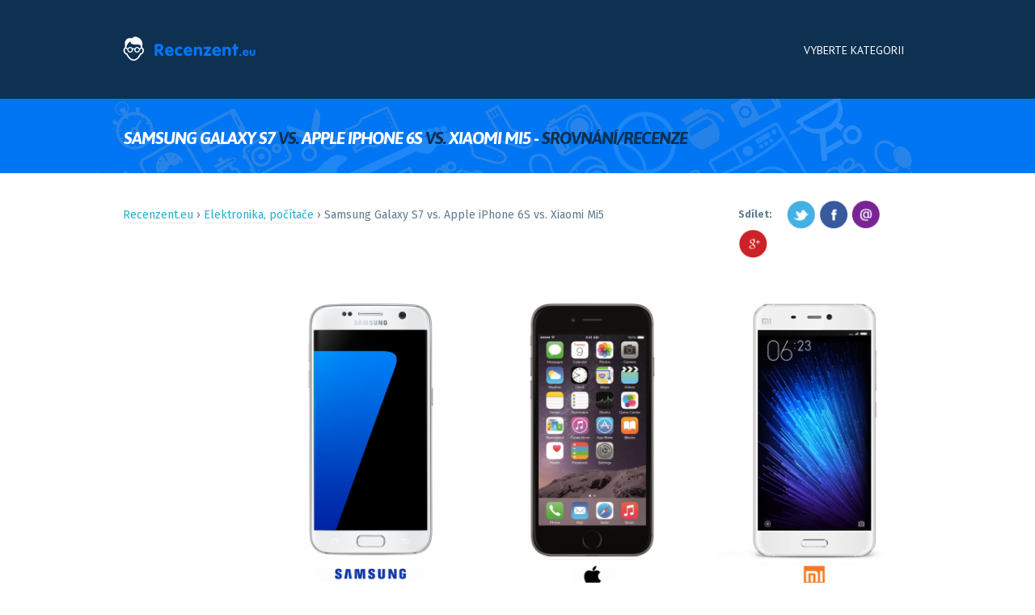

--- FILE ---
content_type: text/html; charset=UTF-8
request_url: https://recenzent.eu/samsung-galaxy-s7-vs-apple-iphone-6s-vs-xiaomi-mi5/
body_size: 9370
content:
<!DOCTYPE html>
<!--[if lt IE 7]><html class="no-js lt-ie9 lt-ie8 lt-ie7" lang="cs-CZ"><![endif]-->
<!--[if IE 7]><html class="no-js lt-ie9 lt-ie8" lang="cs-CZ"><![endif]-->
<!--[if IE 8]><html class="no-js lt-ie9" lang="cs-CZ"><![endif]-->
<!--[if gt IE 8]><!--><html lang="cs-CZ"><!--<![endif]-->  

<!-- DESIGN & CODE BY THEMEBEANS OF WWW.THEMEBEANS.COM -->

<head>
	<!-- META TAGS -->
	<meta http-equiv="content-type" content="text/html; charset=UTF-8" />
	<meta name="viewport" content="width=device-width, initial-scale=1.0" />
	
	<!-- TITLE -->
	<title>Samsung Galaxy S7 vs. Apple iPhone 6S vs. Xiaomi Mi5 - recenze/srovnání</title>


<meta name="description" content="Samsung Galaxy S7 vs. Apple iPhone 6S vs. Xiaomi Mi5 recenze a srovnání zboží Samsung Galaxy S7, Apple iPhone 6S, Xiaomi Mi5" />
	
	<!-- RSS & PINGBACKS -->
	<link rel="alternate" type="application/rss+xml" title="Recenzent RSS Feed" href="https://recenzent.eu/feed/" />
	<link rel="pingback" href="https://recenzent.eu/xmlrpc.php" /> 
	
	<!--[if lt IE 9]><script src="http://html5shiv.googlecode.com/svn/trunk/html5.js"></script><![endif]-->
	
	<link href='//fonts.googleapis.com/css?family=Open+Sans:300italic,400italic,600italic,700italic,400,600,700,800,300&subset=latin,latin-ext' rel='stylesheet' type='text/css'>
<link href='//fonts.googleapis.com/css?family=PT+Sans:400,700&subset=latin,latin-ext' rel='stylesheet' type='text/css'>
<link href='//fonts.googleapis.com/css?family=PT+Sans+Narrow:400,700&subset=latin,latin-ext' rel='stylesheet' type='text/css'>
<link href='//fonts.googleapis.com/css?family=Asap:400,700,400italic,700italic&subset=latin,latin-ext' rel='stylesheet' type='text/css'>
			
		
		
<style>
a { color:  #0076f5; }
body, p, .archives-list ul li a:hover { color:  #818B92;; }
.home-slide { height:  ; }
.loading { min-height:  !important; }

.bean-shot,
.post-thumb,
.portfolio-thumb,
.flickr_badge_image a,
.instagram_badge_image,
.bean500px_badge_image,
.widget_bean_recent_posts .post-thumb,
.widget_bean_recent_portfolio .post-thumb {
	background-color: !important;
}

.cats,
a:hover,
blockquote,
.entry-content p a,
.widget li a:hover,
.entry-meta a:hover,
.logged-in-as a:hover,
.comment-meta a:hover,
.comment-author a:hover,
.widget_bean_tweets li a:hover,
#footer-container a:hover,
.comment-meta .author-tag a,
.entry-content blockquote p,
.portfolio-meta-list a:hover,
.archives-list ul li a,
.team-member-meta a.team-twitter-profile:hover,
.isotope-item  .portfolio-cats a:hover,
.bean-tabs > li.active > a,
.widget.widget_bean_recent_posts li span.meta a:hover { 
	color:#0076f5 
}

.btn, 
.button, 
.tagcloud a,
button.button, 
div.jp-play-bar,
.pagination a:hover,		       
.btn[type="submit"],
input[type="button"], 
input[type="reset"], 
input[type="submit"],
.button[type="submit"],
div.jp-volume-bar-value,
.format-link .link-wrapper:hover,
.widget_bean_cta .button.cta.attention,
.widget_bean_recent_posts .post-thumb:hover .format-icon {
	background-color: #0076f5; 
}		

.featurearea_icon .icon {
	background-color: #0076f5!important;
	}
	
.btn:hover, 
li.skill-bar, 
.button:hover, 
.tagcloud a:hover,
.testimonial-style,
button.button:hover,
.btn[type="submit"]:hover,
input[type="reset"]:hover,
section.post.format-quote,
input[type="submit"]:hover,
input[type="button"]:hover, 
.format-link .link-wrapper,
.button[type="submit"]:hover,
.widget_bean_cta .button.cta,
.page-template-page-comingsoon-php,
.page-template-page-comingsoon-php #primary-container,
.form-submit input[type="submit"]:hover { 
	background-color: #0e3051; 
	} 	

.comment-meta .author-tag a:hover,
.widget_bean_tweets li span a { color:#0e3051 }		
	
.bean-quote { background-color: #0076f5!important; }


  
	#header-container, #header-dropin { background-color: #0e3051; }
	#header-container .main-menu { padding-right: 0px!important; }
	.page-template-page-home-php #header-container {background-color: #0e3051!important;position: relative!important; }
  
	.page-template-page-portfolio-3col-filter-php #footer-container,
	.page-template-page-portfolio-2col-filter-php #footer-container,
	.page-template-page-portfolio-3col-php #footer-container,
	.page-template-page-portfolio-2col-php #footer-container { background-color: #F5F5F6!important; }
	.single-portfolio #footer-container { background-color: #F5F5F6!important; }
	#footer-container { background-color: #FFF!important } 
	@media only screen and (max-width : 767px) { 
		#footer-container ul li a { background-color: #F5F5F6!important }
		#footer-container ul li a:hover { background-color: #FFF!important } 
	} 
 #footer-container {background-color: #F5F5F6!important } 

</style>	

<link rel="alternate" type="application/rss+xml" title="Recenzent &raquo; RSS zdroj" href="https://recenzent.eu/feed/" />
<link rel="alternate" type="application/rss+xml" title="Recenzent &raquo; RSS komentářů" href="https://recenzent.eu/comments/feed/" />
		<script type="text/javascript">
			window._wpemojiSettings = {"baseUrl":"https:\/\/s.w.org\/images\/core\/emoji\/72x72\/","ext":".png","source":{"concatemoji":"https:\/\/recenzent.eu\/wp-includes\/js\/wp-emoji-release.min.js?ver=4.4.33"}};
			!function(e,n,t){var a;function i(e){var t=n.createElement("canvas"),a=t.getContext&&t.getContext("2d"),i=String.fromCharCode;return!(!a||!a.fillText)&&(a.textBaseline="top",a.font="600 32px Arial","flag"===e?(a.fillText(i(55356,56806,55356,56826),0,0),3e3<t.toDataURL().length):"diversity"===e?(a.fillText(i(55356,57221),0,0),t=a.getImageData(16,16,1,1).data,a.fillText(i(55356,57221,55356,57343),0,0),(t=a.getImageData(16,16,1,1).data)[0],t[1],t[2],t[3],!0):("simple"===e?a.fillText(i(55357,56835),0,0):a.fillText(i(55356,57135),0,0),0!==a.getImageData(16,16,1,1).data[0]))}function o(e){var t=n.createElement("script");t.src=e,t.type="text/javascript",n.getElementsByTagName("head")[0].appendChild(t)}t.supports={simple:i("simple"),flag:i("flag"),unicode8:i("unicode8"),diversity:i("diversity")},t.DOMReady=!1,t.readyCallback=function(){t.DOMReady=!0},t.supports.simple&&t.supports.flag&&t.supports.unicode8&&t.supports.diversity||(a=function(){t.readyCallback()},n.addEventListener?(n.addEventListener("DOMContentLoaded",a,!1),e.addEventListener("load",a,!1)):(e.attachEvent("onload",a),n.attachEvent("onreadystatechange",function(){"complete"===n.readyState&&t.readyCallback()})),(a=t.source||{}).concatemoji?o(a.concatemoji):a.wpemoji&&a.twemoji&&(o(a.twemoji),o(a.wpemoji)))}(window,document,window._wpemojiSettings);
		</script>
		<style type="text/css">
img.wp-smiley,
img.emoji {
	display: inline !important;
	border: none !important;
	box-shadow: none !important;
	height: 1em !important;
	width: 1em !important;
	margin: 0 .07em !important;
	vertical-align: -0.1em !important;
	background: none !important;
	padding: 0 !important;
}
</style>
<link rel='stylesheet' id='bean-css'  href='https://recenzent.eu/wp-content/themes/krative/assets/css/framework.css?ver=1.0' type='text/css' media='all' />
<link rel='stylesheet' id='main-style-css'  href='https://recenzent.eu/wp-content/themes/krative/style.css?ver=1.4' type='text/css' media='all' />
<link rel='stylesheet' id='mobile-css'  href='https://recenzent.eu/wp-content/themes/krative/assets/css/mobile.css?ver=1.0' type='text/css' media='all' />
<link rel='stylesheet' id='theme-montserrat-css'  href='https://fonts.googleapis.com/css?family=Montserrat%3A400%2C700&#038;ver=4.4.33' type='text/css' media='all' />
<link rel='stylesheet' id='theme-open-sans-css'  href='https://fonts.googleapis.com/css?family=Open+Sans%3A400%2C700%2C600&#038;ver=4.4.33' type='text/css' media='all' />
<link rel='stylesheet' id='fontawesome-css'  href='//maxcdn.bootstrapcdn.com/font-awesome/4.3.0/css/font-awesome.min.css?ver=4.3.0' type='text/css' media='all' />
<link rel='stylesheet' id='google-font-open-sans-css'  href='//fonts.googleapis.com/css?family=Open+Sans%3A400%2C300%2C700&#038;ver=4.4.33' type='text/css' media='all' />
<link rel='stylesheet' id='mb-css'  href='https://recenzent.eu/wp-content/plugins/mango-buttons/public/style/mb-button.css?ver=1.2.8' type='text/css' media='all' />
<script type='text/javascript' src='https://recenzent.eu/wp-includes/js/jquery/jquery.js?ver=1.11.3'></script>
<script type='text/javascript' src='https://recenzent.eu/wp-includes/js/jquery/jquery-migrate.min.js?ver=1.2.1'></script>
<link rel='https://api.w.org/' href='https://recenzent.eu/wp-json/' />
<link rel="EditURI" type="application/rsd+xml" title="RSD" href="https://recenzent.eu/xmlrpc.php?rsd" />
<link rel="wlwmanifest" type="application/wlwmanifest+xml" href="https://recenzent.eu/wp-includes/wlwmanifest.xml" /> 
<link rel='prev' title='Samsung Galaxy S4 Mini vs. Samsung Galaxy Core Prime vs. Lenovo A2010 Dual' href='https://recenzent.eu/samsung-galaxy-s4-mini-vs-samsung-galaxy-core-prime-vs-lenovo-a2010-dual/' />
<link rel='next' title='Huawei Watch W1 vs. Apple Watch 42mm vs. Samsung Galaxy Gear S2' href='https://recenzent.eu/huawei-watch-w1-vs-apple-watch-42mm-vs-samsung-galaxy-gear-s2/' />
<link rel="canonical" href="https://recenzent.eu/samsung-galaxy-s7-vs-apple-iphone-6s-vs-xiaomi-mi5/" />
<link rel='shortlink' href='https://recenzent.eu/?p=158' />
<link rel="alternate" type="application/json+oembed" href="https://recenzent.eu/wp-json/oembed/1.0/embed?url=https%3A%2F%2Frecenzent.eu%2Fsamsung-galaxy-s7-vs-apple-iphone-6s-vs-xiaomi-mi5%2F" />
<link rel="alternate" type="text/xml+oembed" href="https://recenzent.eu/wp-json/oembed/1.0/embed?url=https%3A%2F%2Frecenzent.eu%2Fsamsung-galaxy-s7-vs-apple-iphone-6s-vs-xiaomi-mi5%2F&#038;format=xml" />

<!--Plugin WP Overview (lite) 2011.0723.2011 Active-->

	

 

	
		
<link rel="shortcut icon" href="http://recenzent.eu/wp-content/uploads/2016/02/fav.png"/> 
<link rel="apple-touch-icon-precomposed" href="https://recenzent.eu/wp-content/themes/krative/assets/images/apple-touch-icon.png"/>

     
<style>
   
   </style>

<meta name="author" content="recenzent.eu" />
<meta name="copyright" content="recenzent.eu" />
<meta name="robots" content="index, follow">
	
</head>

<body class="single single-post postid-158 single-format-standard chrome group-blog">

	
<div id="theme-wrapper">	
	
	
	<div id="header-container">	
	
		<div class="row">	
		
			<div class="three columns mobile-four">
				
				<div class="logo">
				
					  
					  	<a href="https://recenzent.eu" title="Recenzent" rel="home"><img src="http://recenzent.eu/wp-content/uploads/2016/02/recenzent-logo.png" class="logo-uploaded" alt="logo"/></a>
					 
					 
				</div><!-- END .logo -->
				
			</div><!-- END .three columns -->
			
			<div class="nine columns hide-for-small">

				<div id="primary-nav" class="main-menu" role="navigation">
				    
				    <ul id="primary-menu" class="sf-menu main-menu"><li id="menu-item-52" class="menu-item menu-item-type-custom menu-item-object-custom menu-item-has-children menu-item-52"><a>Vyberte kategorii</a>
<ul class="sub-menu">
	<li id="menu-item-63" class="menu-item menu-item-type-taxonomy menu-item-object-category menu-item-63"><a href="https://recenzent.eu/spotrebice-domacnost/">Spotřebiče, domácnost</a></li>
	<li id="menu-item-51" class="menu-item menu-item-type-taxonomy menu-item-object-category current-post-ancestor current-menu-parent current-post-parent menu-item-51"><a href="https://recenzent.eu/elektronika-pocitace/">Elektronika, počítače</a></li>
	<li id="menu-item-64" class="menu-item menu-item-type-taxonomy menu-item-object-category menu-item-64"><a href="https://recenzent.eu/hobby-zahrada/">Hobby, zahrada</a></li>
</ul>
</li>
</ul>				    
					<a class="sidebar-btn show-for-small" href="#">Menu<span class="menu-icon"></span></a>
						
				</div><!-- END #primary-nav main-menu -->
				
			</div><!-- END .nine columns -->	
			
			<div class="show-for-small">
			
				<a class="sidebar-btn" href="#"><span class="menu-icon large"></span></a>	
			
			</div><!-- END .show-for-small -->	
				
		</div><!-- END .row -->
		
	</div><!-- END #header-container -->

			
	





<div id="sub-header-container">



				<div class="row">
<div style="height:20px" class="hide-for-small"></div>
<div style="clear:both; height:9px"></div> 
<div style="padding-left:13px;">
<h1 class="h1">
Samsung Galaxy S7 <span>vs.</span> Apple iPhone 6S <span>vs.</span> Xiaomi Mi5 - <span>srovnání/recenze</span>
</h1></div>
<div style="height:10px" class="hide-for-small"></div> 
<div style="clear:both; height:5px"></div> 					
					
					
				</div><!-- END .row -->
				
			</div><!-- END #sub-header-container -->


<div id="primary-container">  

	<div class="row">
	
		<div class="twelve columns mobile-four">	
		
			
<section id="post-158" class="post-158 post type-post status-publish format-standard hentry category-elektronika-pocitace tag-apple-iphone-6s-akce tag-apple-iphone-6s-cena tag-apple-iphone-6s-hodnoceni tag-apple-iphone-6s-informace tag-apple-iphone-6s-levne tag-apple-iphone-6s-nejlevnejsi tag-apple-iphone-6s-recenze tag-apple-iphone-6s-test tag-samsung-galaxy-s7-akce tag-samsung-galaxy-s7-cena tag-samsung-galaxy-s7-hodnoceni tag-samsung-galaxy-s7-informace tag-samsung-galaxy-s7-levne tag-samsung-galaxy-s7-nejlevnejsi tag-samsung-galaxy-s7-recenze tag-samsung-galaxy-s7-test tag-xiaomi-mi5-akce tag-xiaomi-mi5-cena tag-xiaomi-mi5-hodnoceni tag-xiaomi-mi5-informace tag-xiaomi-mi5-levne tag-xiaomi-mi5-nejlevnejsi tag-xiaomi-mi5-recenze tag-xiaomi-mi5-test">	        
  
  <header class="entry-header">
  		
	  				    
  	</header><!-- END .entry-header -->
  
       
    	
	
		

			
					
						
			 
	

</section><!-- END #post-158 -->			



<div id="obal">
       <div class="prvni"><div class="navigace">
<div itemscope itemtype="http://data-vocabulary.org/Breadcrumb">
  <a href="/" itemprop="url">
    <span itemprop="title">Recenzent.eu</span>
  </a> › 
</div>
<div itemscope itemtype="http://data-vocabulary.org/Breadcrumb">
  <a href="https://recenzent.eu/elektronika-pocitace/" itemprop="url">
    <span itemprop="title">Elektronika, počítače</span>
  </a> › 
</div>
<div class="smallnavlast" itemprop="name">Samsung Galaxy S7 vs. Apple iPhone 6S vs. Xiaomi Mi5</div>
</div></div>
 
      <div class="druhy hide-for-small"><div class="trackable_sharing"><span>Sdílet: </span><a href="http://twitter.com/share?url=http://recenzent.eu/samsung-galaxy-s7-vs-apple-iphone-6s-vs-xiaomi-mi5/" style="text-decoration: none; white-space: nowrap;" title="Twitter" target="_blank" onclick="_trackableshare_window = window.open(this.href,'share','menubar=0,resizable=1,width=500,height=350'); _trackableshare_window.focus(); return false;"><img src="http://recenzent.eu/images/twitter.png" style="margin-bottom:0px; alt="Twitter" align="absmiddle" height="36" width="36"></a> <a href="http://www.facebook.com/sharer.php?u=http://recenzent.eu/samsung-galaxy-s7-vs-apple-iphone-6s-vs-xiaomi-mi5/" style="text-decoration: none; white-space: nowrap;" title="Facebook" target="_blank" onclick="_trackableshare_window = window.open(this.href,'share','menubar=0,resizable=1,width=500,height=350'); _trackableshare_window.focus(); return false;"><img src="http://recenzent.eu/images/facebook.png" style="margin-bottom:0px; alt="Facebook" align="absmiddle" height="36" width="36"></a> <a href="mailto:?subject=http://recenzent.eu/samsung-galaxy-s7-vs-apple-iphone-6s-vs-xiaomi-mi5/" style="text-decoration: none; white-space: nowrap;" title="Email"><img src="http://recenzent.eu/images/email.png" style="margin-bottom:0px; alt="Email" align="absmiddle" height="36" width="36"></a> <a href="https://plus.google.com/share?url=http://recenzent.eu/samsung-galaxy-s7-vs-apple-iphone-6s-vs-xiaomi-mi5/" style="text-decoration: none; white-space: nowrap;" title="Plusone" target="_blank" onclick="_trackableshare_window = window.open(this.href,'share','menubar=0,resizable=1,width=550,height=350'); _trackableshare_window.focus(); return false;"><img src="http://recenzent.eu/images/plusone.png" style="margin-bottom:0px; alt="Plusone" align="absmiddle" height="36" width="36"></a></div></div>
</div>


<div class="cistic hide-for-small"></div>




<table border="0" cellspacing="0" cellpadding="0">
  <tr>
    <td class="uvodni-sirka">&nbsp;</td>
    <td width="4%">&nbsp;</td>
    <td class="tab-sirka"><a href="http://recenzent.eu/wp-content/files_mf/1456532342samsunggalaxys7recenze.png" class="html5lightbox" title="Samsung Galaxy S7 32GB recenze/srovnání"  data-description="Kategorie: Mobily"><img src="http://recenzent.eu/images/timthumb.php?src=http://recenzent.eu/wp-content/files_mf/1456532342samsunggalaxys7recenze.png&w=250&zc=1&q=100" alt="Samsung Galaxy S7 32GB recenze, srovnání" width="100%"/></a></td>
    <td width="4%">&nbsp;</td>
    <td class="tab-sirka"><a href="http://recenzent.eu/wp-content/files_mf/1456532367appleiphone6srecenze.png" class="html5lightbox" title="Apple iPhone 6S 64GB recenze/srovnání"  data-description="Kategorie: Mobily"><img src="http://recenzent.eu/images/timthumb.php?src=http://recenzent.eu/wp-content/files_mf/1456532367appleiphone6srecenze.png&w=250&zc=1&q=100" alt="Apple iPhone 6S 64GB recenze, srovnání" width="100%"/></a></td>
    <td width="4%">&nbsp;</td>
    <td class="tab-sirka"><a href="http://recenzent.eu/wp-content/files_mf/1456532621xiaomimi5recenze.png" class="html5lightbox" title="Xiaomi Mi5 128GB recenze/srovnání"  data-description="Kategorie: Mobily"><img src="http://recenzent.eu/images/timthumb.php?src=http://recenzent.eu/wp-content/files_mf/1456532621xiaomimi5recenze.png&w=250&zc=1&q=100" alt="Xiaomi Mi5 128GB recenze, srovnání" width="100%"/></a></td>
    <td>&nbsp;</td>
  </tr>
  <tr>
    <td>&nbsp;</td>
    <td>&nbsp;</td>
    <td valign="bottom"><div class="tabsipka-top"><img src="http://recenzent.eu/images/tab-1-sipka.png" width="25" height="11px" /></div><div class="tab1-top">&nbsp;</div></td>
    <td>&nbsp;</td>
    <td><div class="tabsipka-top"><img src="http://recenzent.eu/images/tab-1-sipka.png" width="25" height="11" /></div><div class="tab1-top"></div></td>
    <td>&nbsp;</td>
    <td><div class="tabsipka-top"><img src="http://recenzent.eu/images/tab-1-sipka.png" width="25" height="11" /></div><div class="tab1-top"></div></td>
    <td>&nbsp;</td>
  </tr>
   <tr>
<td valign="middle" class="tab-popis">
<div class="obal-tab-popis">Název</div>
</td>
<td> </td>
<td valign="middle" class="tab-zel">
<div class="tab-nadpis-zbozi">
<h2>Samsung Galaxy S7</h2>
</div>
</td>
<td> </td>
<td  valign="middle" class="tab-zel">
<div class="tab-nadpis-zbozi">
<h2>Apple iPhone 6S</h2>
</div>
</td>
<td> </td>
<td  valign="middle" class="tab-zel">
<div class="tab-nadpis-zbozi">
<h2>Xiaomi Mi5</h2>
</div>
</td>
<td> </td>
</tr>
<tr>
    <td  valign="middle" class="tab-popis">Cena</td>
    <td>&nbsp;</td>
    <td  valign="middle" class="tab-zel"><a class="txlink txpos_12241 mb-button mb-style-raised mb-size-tiny mb-corners-default mb-text-style-heavy " style="background-color: #792492;" rel="nofollow" target="_blank" href="http://mobilni-telefony.heureka.cz/samsung-galaxy-s7-g930f-32gb/">UKÁZAT NEJNIŽŠÍ CENU <i class="fa fa-chevron-right"></i></a></td>
    <td>&nbsp;</td>
    <td  valign="middle" class="tab-zel"><a class="txlink txpos_12241 mb-button mb-style-raised mb-size-tiny mb-corners-default mb-text-style-heavy " style="background-color: #792492;" rel="nofollow" target="_blank" href="http://mobilni-telefony.heureka.cz/apple-iphone-6s-64gb/">UKÁZAT NEJNIŽŠÍ CENU <i class="fa fa-chevron-right"></i></a></td>
    <td>&nbsp;</td>
    <td  valign="middle" class="tab-zel"><a class="txlink txpos_12241 mb-button mb-style-raised mb-size-tiny mb-corners-default mb-text-style-heavy " style="background-color: #792492;" rel="nofollow" target="_blank" href="http://mobilni-telefony.heureka.cz/xiaomi-mi5-32gb/">UKÁZAT NEJNIŽŠÍ CENU <i class="fa fa-chevron-right"></i></a></td>
    <td>&nbsp;</td>
  </tr>
<tr>
<td  valign="middle" class="tab-popis">
<div class="obal-tab-popis">Operační systém</div>
</td>
<td> </td>
<td  valign="middle" class="tab-zel">
<div class="avg_num_show">Android</div>
</td>
<td> </td>
<td  valign="middle" class="tab-zel">
<div class="avg_num_show">iOS</div>
</td>
<td> </td>
<td  valign="middle" class="tab-zel">
<div class="avg_num_show">Android</div>
</td>
<td> </td>
</tr>
<tr>
<td  valign="middle" class="tab-popis">
<div class="obal-tab-popis">Úhlopříčka v palcích</div>
</td>
<td> </td>
<td  valign="middle" class="tab-zel">
<div class="avg_num_show">5.1                                             &#8222;</div>
</td>
<td> </td>
<td  valign="middle" class="tab-zel">
<div class="avg_num_show">4.7                                             &#8222;</div>
</td>
<td> </td>
<td  valign="middle" class="tab-zel">
<div class="avg_num_show">5.15                                          &#8222;</div>
</td>
<td> </td>
</tr>
<tr>
<td  valign="middle" class="tab-popis">
<div class="obal-tab-popis">Interní paměť / ROM</div>
</td>
<td> </td>
<td  valign="middle" class="tab-zel">
<div class="switch">
<div class="avg_graf">
<div class="prgbar1">
<div class="prgbar1-toplay" style="width:30%"></div>
</div>
</div>
<div class="avg_num">32                                             GB</div>
</div>
</td>
<td> </td>
<td  valign="middle" class="tab-zel">
<div class="switch">
<div class="avg_graf">
<div class="prgbar1">
<div class="prgbar1-toplay" style="width:50%"></div>
</div>
</div>
<div class="avg_num">64                                             GB</div>
</div>
</td>
<td> </td>
<td  valign="middle" class="tab-zel">
<div class="switch">
<div class="avg_graf">
<div class="prgbar1">
<div class="prgbar1-toplay" style="width:100%"></div>
</div>
</div>
<div class="avg_num">128                                             GB</div>
</div>
</td>
<td> </td>
</tr>
<tr>
<td  valign="middle" class="tab-popis">
<div class="obal-tab-popis">Operační paměť / RAM</div>
</td>
<td> </td>
<td  valign="middle" class="tab-zel">
<div class="switch">
<div class="avg_graf">
<div class="prgbar1">
<div class="prgbar1-toplay" style="width:100%"></div>
</div>
</div>
<div class="avg_num">4                                        GB</div>
</div>
</td>
<td> </td>
<td  valign="middle" class="tab-zel">
<div class="switch">
<div class="avg_graf">
<div class="prgbar1">
<div class="prgbar1-toplay" style="width:50%"></div>
</div>
</div>
<div class="avg_num">2                                           GB</div>
</div>
</td>
<td> </td>
<td  valign="middle" class="tab-zel">
<div class="switch">
<div class="avg_graf">
<div class="prgbar1">
<div class="prgbar1-toplay" style="width:100%"></div>
</div>
</div>
<div class="avg_num">4                                      GB</div>
</div>
</td>
<td> </td>
</tr>
<tr>
<td  valign="middle" class="tab-popis">
<div class="obal-tab-popis">Rozlišení fotoaparátu</div>
</td>
<td> </td>
<td  valign="middle" class="tab-zel">
<div class="switch">
<div class="avg_graf">
<div class="prgbar1">
<div class="prgbar1-toplay" style="width:80%"></div>
</div>
</div>
<div class="avg_num">12,0</div>
</div>
</td>
<td> </td>
<td  valign="middle" class="tab-zel">
<div class="switch">
<div class="avg_graf">
<div class="prgbar1">
<div class="prgbar1-toplay" style="width:80%"></div>
</div>
</div>
<div class="avg_num">12,0</div>
</div>
</td>
<td> </td>
<td  valign="middle" class="tab-zel">
<div class="switch">
<div class="avg_graf">
<div class="prgbar1">
<div class="prgbar1-toplay" style="width:100%"></div>
</div>
</div>
<div class="avg_num">16,0</div>
</div>
</td>
<td> </td>
</tr>
<tr>
<td  valign="middle" class="tab-popis">
<div class="obal-tab-popis">DualSim</div>
</td>
<td> </td>
<td  valign="middle" class="tab-zel">
<div class="avg_num_show">dle varianty</div>
</td>
<td> </td>
<td  valign="middle" class="tab-zel">
<div class="ilustrace-tab"><img src="http://recenzent.eu/images/ne.png" /></div>
</td>
<td> </td>
<td  valign="middle" class="tab-zel">
<div class="ilustrace-tab"><img src="http://recenzent.eu/images/ano.png" /></div>
</td>
<td> </td>
</tr>
<tr>
<td  valign="middle" class="tab-popis">
<div class="obal-tab-popis">Konstrukce telefonu</div>
</td>
<td> </td>
<td  valign="middle" class="tab-zel">
<div class="avg_num_show">dotykový</div>
</td>
<td> </td>
<td  valign="middle" class="tab-zel">
<div class="avg_num_show">dotykový</div>
</td>
<td> </td>
<td  valign="middle" class="tab-zel">
<div class="avg_num_show">dotykový</div>
</td>
<td> </td>
</tr>
<tr>
<td  valign="middle" class="tab-popis">
<div class="obal-tab-popis">Rozlišení displeje</div>
</td>
<td> </td>
<td  valign="middle" class="tab-zel">
<div class="switch">
<div class="avg_graf">
<div class="prgbar1">
<div class="prgbar1-toplay" style="width:100%"></div>
</div>
</div>
<div class="avg_num">2560 x 1440</div>
</div>
</td>
<td> </td>
<td  valign="middle" class="tab-zel">
<div class="switch">
<div class="avg_graf">
<div class="prgbar1">
<div class="prgbar1-toplay" style="width:50%"></div>
</div>
</div>
<div class="avg_num">1334 x 750</div>
</div>
</td>
<td> </td>
<td  valign="middle" class="tab-zel">
<div class="switch">
<div class="avg_graf">
<div class="prgbar1">
<div class="prgbar1-toplay" style="width:80%"></div>
</div>
</div>
<div class="avg_num">1920 x 1080</div>
</div>
</td>
<td> </td>
</tr>
<tr>
<td  valign="middle" class="tab-popis">
<div class="obal-tab-popis">Technologie displeje</div>
</td>
<td> </td>
<td  valign="middle" class="tab-zel">
<div class="avg_num_show">SAMOLED</div>
</td>
<td> </td>
<td  valign="middle" class="tab-zel">
<div class="avg_num_show">TFT IPS</div>
</td>
<td> </td>
<td  valign="middle" class="tab-zel">
<div class="avg_num_show">TFT IPS</div>
</td>
<td> </td>
</tr>
<tr>
<td  valign="middle" class="tab-popis">
<div class="obal-tab-popis">Dotykový displej</div>
</td>
<td> </td>
<td  valign="middle" class="tab-zel">
<div class="ilustrace-tab"><img src="http://recenzent.eu/images/ano.png" /></div>
</td>
<td> </td>
<td  valign="middle" class="tab-zel">
<div class="ilustrace-tab"><img src="http://recenzent.eu/images/ano.png" /></div>
</td>
<td> </td>
<td  valign="middle" class="tab-zel">
<div class="ilustrace-tab"><img src="http://recenzent.eu/images/ano.png" /></div>
</td>
<td> </td>
</tr>
<tr>
<td  valign="middle" class="tab-popis">
<div class="obal-tab-popis">Typ displeje</div>
</td>
<td> </td>
<td  valign="middle" class="tab-zel">
<div class="avg_num_show">kapacitní</div>
</td>
<td> </td>
<td  valign="middle" class="tab-zel">
<div class="avg_num_show">kapacitní</div>
</td>
<td> </td>
<td  valign="middle" class="tab-zel">
<div class="avg_num_show">kapacitní</div>
</td>
<td> </td>
</tr>
<tr>
<td  valign="middle" class="tab-popis">
<div class="obal-tab-popis">Videonahrávání</div>
</td>
<td> </td>
<td  valign="middle" class="tab-zel">
<div class="ilustrace-tab"><img src="http://recenzent.eu/images/ano.png" /></div>
</td>
<td> </td>
<td  valign="middle" class="tab-zel">
<div class="ilustrace-tab"><img src="http://recenzent.eu/images/ano.png" /></div>
</td>
<td> </td>
<td  valign="middle" class="tab-zel">
<div class="ilustrace-tab"><img src="http://recenzent.eu/images/ano.png" /></div>
</td>
<td> </td>
</tr>
<tr>
<td  valign="middle" class="tab-popis">
<div class="obal-tab-popis">HD video</div>
</td>
<td> </td>
<td  valign="middle" class="tab-zel">
<div class="ilustrace-tab"><img src="http://recenzent.eu/images/ano.png" /></div>
</td>
<td> </td>
<td  valign="middle" class="tab-zel">
<div class="ilustrace-tab"><img src="http://recenzent.eu/images/ano.png" /></div>
</td>
<td> </td>
<td  valign="middle" class="tab-zel">
<div class="ilustrace-tab"><img src="http://recenzent.eu/images/ano.png" /></div>
</td>
<td> </td>
</tr>
<tr>
<td  valign="middle" class="tab-popis">
<div class="obal-tab-popis">Autofokus</div>
</td>
<td> </td>
<td  valign="middle" class="tab-zel">
<div class="ilustrace-tab"><img src="http://recenzent.eu/images/ano.png" /></div>
</td>
<td> </td>
<td  valign="middle" class="tab-zel">
<div class="ilustrace-tab"><img src="http://recenzent.eu/images/ano.png" /></div>
</td>
<td> </td>
<td  valign="middle" class="tab-zel">
<div class="ilustrace-tab"><img src="http://recenzent.eu/images/ano.png" /></div>
</td>
<td> </td>
</tr>
<tr>
<td  valign="middle" class="tab-popis">
<div class="obal-tab-popis">Digitální fotoaparát</div>
</td>
<td> </td>
<td  valign="middle" class="tab-zel">
<div class="ilustrace-tab"><img src="http://recenzent.eu/images/ano.png" /></div>
</td>
<td> </td>
<td  valign="middle" class="tab-zel">
<div class="ilustrace-tab"><img src="http://recenzent.eu/images/ano.png" /></div>
</td>
<td> </td>
<td  valign="middle" class="tab-zel">
<div class="ilustrace-tab"><img src="http://recenzent.eu/images/ano.png" /></div>
</td>
<td> </td>
</tr>
<tr>
<td  valign="middle" class="tab-popis">
<div class="obal-tab-popis">Blesk</div>
</td>
<td> </td>
<td  valign="middle" class="tab-zel">
<div class="ilustrace-tab"><img src="http://recenzent.eu/images/ano.png" /></div>
</td>
<td> </td>
<td  valign="middle" class="tab-zel">
<div class="ilustrace-tab"><img src="http://recenzent.eu/images/ano.png" /></div>
</td>
<td> </td>
<td  valign="middle" class="tab-zel">
<div class="ilustrace-tab"><img src="http://recenzent.eu/images/ano.png" /></div>
</td>
<td> </td>
</tr>
<tr>
<td  valign="middle" class="tab-popis">
<div class="obal-tab-popis">Wi-Fi</div>
</td>
<td> </td>
<td  valign="middle" class="tab-zel">
<div class="ilustrace-tab"><img src="http://recenzent.eu/images/ano.png" /></div>
</td>
<td> </td>
<td  valign="middle" class="tab-zel">
<div class="ilustrace-tab"><img src="http://recenzent.eu/images/ano.png" /></div>
</td>
<td> </td>
<td  valign="middle" class="tab-zel">
<div class="ilustrace-tab"><img src="http://recenzent.eu/images/ano.png" /></div>
</td>
<td> </td>
</tr>
<tr>
<td  valign="middle" class="tab-popis">
<div class="obal-tab-popis">Podpora sítě</div>
</td>
<td> </td>
<td  valign="middle" class="tab-zel">
<div class="avg_num_show">LTE</div>
</td>
<td> </td>
<td  valign="middle" class="tab-zel">
<div class="avg_num_show">LTE</div>
</td>
<td> </td>
<td  valign="middle" class="tab-zel">
<div class="avg_num_show">LTE</div>
</td>
<td> </td>
</tr>
<tr>
<td  valign="middle" class="tab-popis">
<div class="obal-tab-popis">HSDPA</div>
</td>
<td> </td>
<td  valign="middle" class="tab-zel">
<div class="ilustrace-tab"><img src="http://recenzent.eu/images/ano.png" /></div>
</td>
<td> </td>
<td  valign="middle" class="tab-zel">
<div class="ilustrace-tab"><img src="http://recenzent.eu/images/ano.png" /></div>
</td>
<td> </td>
<td  valign="middle" class="tab-zel">
<div class="ilustrace-tab"><img src="http://recenzent.eu/images/ano.png" /></div>
</td>
<td> </td>
</tr>
<tr>
<td  valign="middle" class="tab-popis">
<div class="obal-tab-popis">GSM pásma</div>
</td>
<td> </td>
<td  valign="middle" class="tab-zel">
<div class="avg_num_show">850/900/1800/1900</div>
</td>
<td> </td>
<td  valign="middle" class="tab-zel">
<div class="avg_num_show">850/900/1800/1900</div>
</td>
<td> </td>
<td  valign="middle" class="tab-zel">
<div class="avg_num_show">850/900/1800/1900 </div>
</td>
<td> </td>
</tr>
<tr>
<td  valign="middle" class="tab-popis">
<div class="obal-tab-popis">GPRS</div>
</td>
<td> </td>
<td  valign="middle" class="tab-zel">
<div class="ilustrace-tab"><img src="http://recenzent.eu/images/ano.png" /></div>
</td>
<td> </td>
<td  valign="middle" class="tab-zel">
<div class="ilustrace-tab"><img src="http://recenzent.eu/images/ano.png" /></div>
</td>
<td> </td>
<td  valign="middle" class="tab-zel">
<div class="ilustrace-tab"><img src="http://recenzent.eu/images/ano.png" /></div>
</td>
<td> </td>
</tr>
<tr>
<td  valign="middle" class="tab-popis">
<div class="obal-tab-popis">GPS</div>
</td>
<td> </td>
<td  valign="middle" class="tab-zel">
<div class="ilustrace-tab"><img src="http://recenzent.eu/images/ano.png" /></div>
</td>
<td> </td>
<td  valign="middle" class="tab-zel">
<div class="ilustrace-tab"><img src="http://recenzent.eu/images/ano.png" /></div>
</td>
<td> </td>
<td  valign="middle" class="tab-zel">
<div class="ilustrace-tab"><img src="http://recenzent.eu/images/ano.png" /></div>
</td>
<td> </td>
</tr>
<tr>
<td  valign="middle" class="tab-popis">
<div class="obal-tab-popis">Bluetooth</div>
</td>
<td> </td>
<td  valign="middle" class="tab-zel">
<div class="ilustrace-tab"><img src="http://recenzent.eu/images/ano.png" /></div>
</td>
<td> </td>
<td  valign="middle" class="tab-zel">
<div class="ilustrace-tab"><img src="http://recenzent.eu/images/ano.png" /></div>
</td>
<td> </td>
<td  valign="middle" class="tab-zel">
<div class="ilustrace-tab"><img src="http://recenzent.eu/images/ano.png" /></div>
</td>
<td> </td>
</tr>
<tr>
<td  valign="middle" class="tab-popis">
<div class="obal-tab-popis">Slot na paměťové karty</div>
</td>
<td> </td>
<td  valign="middle" class="tab-zel">
<div class="ilustrace-tab"><img src="http://recenzent.eu/images/ano.png" /></div>
</td>
<td> </td>
<td  valign="middle" class="tab-zel">
<div class="ilustrace-tab"><img src="http://recenzent.eu/images/ne.png" /></div>
</td>
<td> </td>
<td  valign="middle" class="tab-zel">
<div class="ilustrace-tab"><img src="http://recenzent.eu/images/ne.png" /></div>
</td>
<td> </td>
</tr>
<tr>
<td  valign="middle" class="tab-popis">
<div class="obal-tab-popis">MP3</div>
</td>
<td> </td>
<td  valign="middle" class="tab-zel">
<div class="ilustrace-tab"><img src="http://recenzent.eu/images/ano.png" /></div>
</td>
<td> </td>
<td  valign="middle" class="tab-zel">
<div class="ilustrace-tab"><img src="http://recenzent.eu/images/ano.png" /></div>
</td>
<td> </td>
<td  valign="middle" class="tab-zel">
<div class="ilustrace-tab"><img src="http://recenzent.eu/images/ano.png" /></div>
</td>
<td> </td>
</tr>
<tr>
<td  valign="middle" class="tab-popis">
<div class="obal-tab-popis">NFC</div>
</td>
<td> </td>
<td  valign="middle" class="tab-zel">
<div class="ilustrace-tab"><img src="http://recenzent.eu/images/ano.png" /></div>
</td>
<td> </td>
<td  valign="middle" class="tab-zel">
<div class="ilustrace-tab"><img src="http://recenzent.eu/images/ano.png" /></div>
</td>
<td> </td>
<td  valign="middle" class="tab-zel">
<div class="ilustrace-tab"><img src="http://recenzent.eu/images/ano.png" /></div>
</td>
<td> </td>
</tr>
<tr>
<td  valign="middle" class="tab-popis">
<div class="obal-tab-popis">Počet jader procesoru</div>
</td>
<td> </td>
<td  valign="middle" class="tab-zel">
<div class="switch">
<div class="avg_graf">
<div class="prgbar1">
<div class="prgbar1-toplay" style="width:100%"></div>
</div>
</div>
<div class="avg_num">8</div>
</div>
</td>
<td> </td>
<td  valign="middle" class="tab-zel">
<div class="switch">
<div class="avg_graf">
<div class="prgbar1">
<div class="prgbar1-toplay" style="width:30%"></div>
</div>
</div>
<div class="avg_num">2</div>
</div>
</td>
<td> </td>
<td  valign="middle" class="tab-zel">
<div class="switch">
<div class="avg_graf">
<div class="prgbar1">
<div class="prgbar1-toplay" style="width:50%"></div>
</div>
</div>
<div class="avg_num">4</div>
</div>
</td>
<td> </td>
</tr>
<tr>
<td  valign="middle" class="tab-popis">
<div class="obal-tab-popis">Podpora aplikací</div>
</td>
<td> </td>
<td  valign="middle" class="tab-zel">
<div class="ilustrace-tab"><img src="http://recenzent.eu/images/ano.png" /></div>
</td>
<td> </td>
<td  valign="middle" class="tab-zel">
<div class="ilustrace-tab"><img src="http://recenzent.eu/images/ano.png" /></div>
</td>
<td> </td>
<td  valign="middle" class="tab-zel">
<div class="ilustrace-tab"><img src="http://recenzent.eu/images/ano.png" /></div>
</td>
<td> </td>
</tr>
<tr>
<td  valign="middle" class="tab-popis">
<div class="obal-tab-popis">Šířka</div>
</td>
<td> </td>
<td  valign="middle" class="tab-zel">
<div class="avg_num_show">69.6                                             mm</div>
</td>
<td> </td>
<td  valign="middle" class="tab-zel">
<div class="avg_num_show">67.1                                 mm</div>
</td>
<td> </td>
<td  valign="middle" class="tab-zel">
<div class="avg_num_show">69.2                                     mm</div>
</td>
<td> </td>
</tr>
<tr>
<td  valign="middle" class="tab-popis">
<div class="obal-tab-popis">Výška</div>
</td>
<td> </td>
<td  valign="middle" class="tab-zel">
<div class="avg_num_show">142.4 mm</div>
</td>
<td> </td>
<td  valign="middle" class="tab-zel">
<div class="avg_num_show">138.3 mm</div>
</td>
<td> </td>
<td  valign="middle" class="tab-zel">
<div class="avg_num_show">144.55 mm</div>
</td>
<td> </td>
</tr>
<tr>
<td  valign="middle" class="tab-popis">
<div class="obal-tab-popis">Hloubka</div>
</td>
<td> </td>
<td  valign="middle" class="tab-zel">
<div class="avg_num_show">7.9 mm</div>
</td>
<td> </td>
<td  valign="middle" class="tab-zel">
<div class="avg_num_show">7.1 mm</div>
</td>
<td> </td>
<td  valign="middle" class="tab-zel">
<div class="avg_num_show">7.25 mm</div>
</td>
<td> </td>
</tr>
<tr>
<td  valign="middle" class="tab-popis">
<div class="obal-tab-popis">Hmotnost</div>
</td>
<td> </td>
<td  valign="middle" class="tab-zel">
<div class="switch">
<div class="avg_graf">
<div class="prgbar1">
<div class="prgbar1-toplay" style="width:70%"></div>
</div>
</div>
<div class="avg_num">152 g</div>
</div>
</td>
<td> </td>
<td  valign="middle" class="tab-zel">
<div class="switch">
<div class="avg_graf">
<div class="prgbar1">
<div class="prgbar1-toplay" style="width:80%"></div>
</div>
</div>
<div class="avg_num">143 g</div>
</div>
</td>
<td> </td>
<td  valign="middle" class="tab-zel">
<div class="switch">
<div class="avg_graf">
<div class="prgbar1">
<div class="prgbar1-toplay" style="width:100%"></div>
</div>
</div>
<div class="avg_num">129 g</div>
</div>
</td>
<td> </td>
</tr>
<tr>
<td  valign="middle" class="tab-popis">
<div class="obal-tab-popis">Baterie</div>
</td>
<td> </td>
<td  valign="middle" class="tab-zel">
<div class="switch">
<div class="avg_graf">
<div class="prgbar1">
<div class="prgbar1-toplay" style="width:100%"></div>
</div>
</div>
<div class="avg_num">3 000 mAh</div>
</div>
</td>
<td> </td>
<td  valign="middle" class="tab-zel">
<div class="switch">
<div class="avg_graf">
<div class="prgbar1">
<div class="prgbar1-toplay" style="width:60%"></div>
</div>
</div>
<div class="avg_num">1 715 mAh</div>
</div>
</td>
<td> </td>
<td  valign="middle" class="tab-zel">
<div class="switch">
<div class="avg_graf">
<div class="prgbar1">
<div class="prgbar1-toplay" style="width:100%"></div>
</div>
</div>
<div class="avg_num">3 000 mAh</div>
</div>
</td>
<td> </td>
</tr>
<tr>
     <td  valign="middle" class="tab-popis"><div style="margin-top:45px;">Recenze</div></td>
     <td>&nbsp;</td>
    <td  valign="middle" class="tab-zel"><a href="#recenze1" class="html5lightbox" data-width=800 data-height=400><img src="http://recenzent.eu/wp-content/files_mf/1456532355samsunggalaxys7recenzezkusenostihodnoceni.png" alt="Samsung Galaxy S7 32GB recenze, video, hodnocení, zkušenosti" width="100%" style="margin-top:8px; margin-bottom:11px;"/></a></td>
    <td>&nbsp;</td>
     <td valign="middle" class="tab-zel"><a href="#recenze2" class="html5lightbox" data-width=800 data-height=400><img src="http://recenzent.eu/wp-content/files_mf/1456532369appleiphone6srecenzezkusenostihodnoceni.png" alt="Apple iPhone 6S 64GB recenze, video, hodnocení, zkušenosti" width="100%" style="margin-top:8px; margin-bottom:11px;"/></a></td>
    <td>&nbsp;</td>
     <td valign="middle" class="tab-zel"><a href="#recenze3" class="html5lightbox" data-width=800 data-height=400><img src="http://recenzent.eu/wp-content/files_mf/1456532381xiaomimi5recenzezkusenostihodnoceni.png" alt="Xiaomi Mi5 128GB recenze, video, hodnocení, zkušenosti" width="100%" style="margin-top:8px; margin-bottom:11px;"/></a></td>
    <td>&nbsp;</td>
  </tr> <tr>
    <td  valign="middle" class="tab-popis">&nbsp;</td>
    <td>&nbsp;</td>
    <td  valign="middle" class="tab-zel"><a class="txlink txpos_12241 mb-button mb-style-raised mb-size-tiny mb-corners-default mb-text-style-heavy " style="background-color: #792492;" target="_blank" rel="nofollow" href="http://mobilni-telefony.heureka.cz/samsung-galaxy-s7-g930f-32gb/">UKÁZAT NEJNIŽŠÍ CENU <i class="fa fa-chevron-right"></i></a></td>
    <td>&nbsp;</td>
    <td  valign="middle" class="tab-zel"><a class="txlink txpos_12241 mb-button mb-style-raised mb-size-tiny mb-corners-default mb-text-style-heavy " style="background-color: #792492;" target="_blank" rel="nofollow" href="http://mobilni-telefony.heureka.cz/apple-iphone-6s-64gb/">UKÁZAT NEJNIŽŠÍ CENU <i class="fa fa-chevron-right"></i></a></td>
    <td>&nbsp;</td>
    <td  valign="middle" class="tab-zel"><a class="txlink txpos_12241 mb-button mb-style-raised mb-size-tiny mb-corners-default mb-text-style-heavy " style="background-color: #792492;" target="_blank" rel="nofollow" href="http://mobilni-telefony.heureka.cz/xiaomi-mi5-32gb/">UKÁZAT NEJNIŽŠÍ CENU <i class="fa fa-chevron-right"></i></a></td>
    <td>&nbsp;</td>
  </tr>

  <tr>
    <td>&nbsp;</td>
     <td>&nbsp;</td>
    <td valign="top"><div class="tab1-bott"></div></td>
    <td>&nbsp;</td>
     <td valign="top"><div class="tab1-bott"></div></td>
    <td>&nbsp;</td>
     <td valign="top"><div class="tab1-bott"></div></td>
    <td>&nbsp;</td>
  </tr>
</table>

<table>
  <tr>
    <td align="center">
<div style="margin:auto;"><h2>Aktuální slevy v kategorii <span style="text-transform:uppercase;">Mobily</span>:</h2>


<div class="heureka-affiliate-category" data-trixam-positionid="14533" data-trixam-categoryid="731" data-trixam-codetype="iframe" data-trixam-linktarget="blank"></div>





</div></td>
  </tr>
</table>



<div id="recenze1" style="display:none;">
<div class="lightboxcontainer">
	<div class="lightboxleft">
	  <div class="divtext"><div style="text-align:center; margin-top:-7px;">
		<h3 class="popu">Recenze: <br/><span>Samsung Galaxy S7 32GB</span></h3>
		<p class="divdescription" style="font-size:14px;line-height:20px;"><i>Jazyk recenze: čeština</i><br/><br/></p><img src="http://recenzent.eu/images/timthumb.php?src=http://recenzent.eu/wp-content/files_mf/1456532342samsunggalaxys7recenze.png&h=170&zc=1&q=100"  alt="Samsung Galaxy S7 32GB akce, cena, hodnocení, informace, levně, nejlevnější, recenze, test" width=""/> <br/>
<a class="txlink txpos_12241 mb-button mb-style-raised mb-size-small mb-corners-default mb-text-style-heavy" style="background-color: #3db235;" target="_blank" rel="nofollow" href="http://mobilni-telefony.heureka.cz/samsung-galaxy-s7-g930f-32gb/"><i class="fa fa-search"></i> Vyhledat<br/>
nejnižší cenu</a>
</div>
	  </div>
	</div>
	<div class="lightboxright">
	  <iframe width="100%" height="100%" src="https://www.youtube.com/embed/-ZHsWpHVajA?rel=0&amp;controls=1&amp;showinfo=0" frameborder="0" allowfullscreen></iframe>
	</div>
	<div style="clear:both;"></div>
</div></div>


<div id="recenze2" style="display:none;">
<div class="lightboxcontainer">
	<div class="lightboxleft">
	  <div class="divtext"><div style="text-align:center; margin-top:-7px;">
		<h3 class="popu">Recenze: <br/><span>Apple iPhone 6S 64GB</span></h3>
		<p class="divdescription" style="font-size:14px;line-height:20px;"><i>Jazyk recenze: čeština</i><br/><br/></p><img src="http://recenzent.eu/images/timthumb.php?src=http://recenzent.eu/wp-content/files_mf/1456532367appleiphone6srecenze.png&h=170&zc=1&q=100"  alt="Apple iPhone 6S 64GB akce, cena, hodnocení, informace, levně, nejlevnější, recenze, test" width=""/> <br/>
<a class="txlink txpos_12241 mb-button mb-style-raised mb-size-small mb-corners-default mb-text-style-heavy" style="background-color: #3db235;" target="_blank" rel="nofollow" href="http://mobilni-telefony.heureka.cz/apple-iphone-6s-64gb/"><i class="fa fa-search"></i> Vyhledat<br/>
nejnižší cenu</a>
</div>
	  </div>
	</div>
	<div class="lightboxright">
	  <iframe width="100%" height="100%" src="https://www.youtube.com/embed/YDfO_mCgqJg?rel=0&amp;controls=1&amp;showinfo=0" frameborder="0" allowfullscreen></iframe>
	</div>
	<div style="clear:both;"></div>
</div></div>


<div id="recenze3" style="display:none;">
<div class="lightboxcontainer">
	<div class="lightboxleft">
	  <div class="divtext"><div style="text-align:center; margin-top:-7px;">
		<h3 class="popu">Recenze: <br/><span>Xiaomi Mi5 128GB</span></h3>
		<p class="divdescription" style="font-size:14px;line-height:20px;"><i>Jazyk recenze: čeština</i><br/><br/></p><img src="http://recenzent.eu/images/timthumb.php?src=http://recenzent.eu/wp-content/files_mf/1456532621xiaomimi5recenze.png&h=170&zc=1&q=100"  alt="Xiaomi Mi5 128GB akce, cena, hodnocení, informace, levně, nejlevnější, recenze, test" width=""/> <br/>
<a class="txlink txpos_12241 mb-button mb-style-raised mb-size-small mb-corners-default mb-text-style-heavy" style="background-color: #3db235;" target="_blank" rel="nofollow" href="http://mobilni-telefony.heureka.cz/xiaomi-mi5-32gb/"><i class="fa fa-search"></i> Vyhledat<br/>
nejnižší cenu</a>
</div>
	  </div>
	</div>
	<div class="lightboxright">
	  <iframe width="100%" height="100%" src="https://www.youtube.com/embed/Tjc7f96MLng?rel=0&amp;controls=1&amp;showinfo=0" frameborder="0" allowfullscreen></iframe>
	</div>
	<div style="clear:both;"></div>
</div></div>

<br/><br/>


        <div class='tags'>


<ul><li><div class="start"><div class="stop"><a href="https://recenzent.eu/apple-iphone-6s-akce/" rel="tag">Apple iPhone 6S akce</a></div></div></li><li><div class="start"><div class="stop"><a href="https://recenzent.eu/apple-iphone-6s-cena/" rel="tag">Apple iPhone 6S cena</a></div></div></li><li><div class="start"><div class="stop"><a href="https://recenzent.eu/apple-iphone-6s-hodnoceni/" rel="tag">Apple iPhone 6S hodnocení</a></div></div></li><li><div class="start"><div class="stop"><a href="https://recenzent.eu/apple-iphone-6s-informace/" rel="tag">Apple iPhone 6S informace</a></div></div></li><li><div class="start"><div class="stop"><a href="https://recenzent.eu/apple-iphone-6s-levne/" rel="tag">Apple iPhone 6S levně</a></div></div></li><li><div class="start"><div class="stop"><a href="https://recenzent.eu/apple-iphone-6s-nejlevnejsi/" rel="tag">Apple iPhone 6S nejlevnější</a></div></div></li><li><div class="start"><div class="stop"><a href="https://recenzent.eu/apple-iphone-6s-recenze/" rel="tag">Apple iPhone 6S recenze</a></div></div></li><li><div class="start"><div class="stop"><a href="https://recenzent.eu/apple-iphone-6s-test/" rel="tag">Apple iPhone 6S test</a></div></div></li><li><div class="start"><div class="stop"><a href="https://recenzent.eu/samsung-galaxy-s7-akce/" rel="tag">Samsung Galaxy S7 akce</a></div></div></li><li><div class="start"><div class="stop"><a href="https://recenzent.eu/samsung-galaxy-s7-cena/" rel="tag">Samsung Galaxy S7 cena</a></div></div></li><li><div class="start"><div class="stop"><a href="https://recenzent.eu/samsung-galaxy-s7-hodnoceni/" rel="tag">Samsung Galaxy S7 hodnocení</a></div></div></li><li><div class="start"><div class="stop"><a href="https://recenzent.eu/samsung-galaxy-s7-informace/" rel="tag">Samsung Galaxy S7 informace</a></div></div></li><li><div class="start"><div class="stop"><a href="https://recenzent.eu/samsung-galaxy-s7-levne/" rel="tag">Samsung Galaxy S7 levně</a></div></div></li><li><div class="start"><div class="stop"><a href="https://recenzent.eu/samsung-galaxy-s7-nejlevnejsi/" rel="tag">Samsung Galaxy S7 nejlevnější</a></div></div></li><li><div class="start"><div class="stop"><a href="https://recenzent.eu/samsung-galaxy-s7-recenze/" rel="tag">Samsung Galaxy S7 recenze</a></div></div></li><li><div class="start"><div class="stop"><a href="https://recenzent.eu/samsung-galaxy-s7-test/" rel="tag">Samsung Galaxy S7 test</a></div></div></li><li><div class="start"><div class="stop"><a href="https://recenzent.eu/xiaomi-mi5-akce/" rel="tag">Xiaomi Mi5 akce</a></div></div></li><li><div class="start"><div class="stop"><a href="https://recenzent.eu/xiaomi-mi5-cena/" rel="tag">Xiaomi Mi5 cena</a></div></div></li><li><div class="start"><div class="stop"><a href="https://recenzent.eu/xiaomi-mi5-hodnoceni/" rel="tag">Xiaomi Mi5 hodnocení</a></div></div></li><li><div class="start"><div class="stop"><a href="https://recenzent.eu/xiaomi-mi5-informace/" rel="tag">Xiaomi Mi5 informace</a></div></div></li><li><div class="start"><div class="stop"><a href="https://recenzent.eu/xiaomi-mi5-levne/" rel="tag">Xiaomi Mi5 levně</a></div></div></li><li><div class="start"><div class="stop"><a href="https://recenzent.eu/xiaomi-mi5-nejlevnejsi/" rel="tag">Xiaomi Mi5 nejlevnější</a></div></div></li><li><div class="start"><div class="stop"><a href="https://recenzent.eu/xiaomi-mi5-recenze/" rel="tag">Xiaomi Mi5 recenze</a></div></div></li><li><div class="start"><div class="stop"><a href="https://recenzent.eu/xiaomi-mi5-test/" rel="tag">Xiaomi Mi5 test</a></div></div></li></ul>

	<div class='cleaner'></div>
</div>		
  <br/>
<div style="font-size:12px; line-height:14px; color:#95a3b3; text-align:center;">Metadata: Předmětem tohoto příspěvku je srovnání následujících produktů: <li style="display: inline;">Model Galaxy S7 32GB od výrobce Samsung</li>, <li style="display: inline;">Model iPhone 6S 64GB od výrobce Apple</li>, <li style="display: inline;">Model Mi5 128GB od výrobce Xiaomi</li>. Uvedené produkty náleží do segmentu Mobily.</div>

						
							
							&nbsp;


		</div><!-- END .eight columns mobile-four -->	
		
		
				
	</div><!-- END .row -->

		
	
</div><!-- END #primary-container -->	

<script type="text/javascript">
	jQuery(window).load(function(){ 		
		if(jQuery().validate) { jQuery("#commentform").validate(); }		
		});
</script>
<script type='text/javascript' src='https://code.jquery.com/jquery-2.2.0.min.js'></script>
<link href='https://fonts.googleapis.com/css?family=Fira+Sans:400,300,300italic,400italic,500,500italic,700,700italic&subset=latin,latin-ext' rel='stylesheet' type='text/css'>
<script async type="text/javascript" src="http://serve.affiliate.heureka.cz/js/trixam.min.js"></script>
<script>
$(document).ready(function() {

$('.switch').hover(function() {
        $(this).find('.avg_graf').hide();
        $(this).find('.avg_num').show();
    }, function() {
        $(this).find('.avg_num').hide();
        $(this).find('.avg_graf').show();
});

});
</script>
<script type="text/javascript" src="http://recenzent.eu/html5lightbox/html5lightbox.js"></script>


	<div id="footer-container">
	
		<div class="row">	
	
			<div class="twelve columns">
			
					
						
				© 2016 <a href="http://recenzent.eu/">Recenzent</a>, <a href="http://recenzent.eu/o-nas/">O nás</a>, <a href="http://recenzent.eu/kontakty/">Kontakty</a>, <a href="http://recenzent.eu/sitemap.xml">Sitemapa</a><br/>Provozovatel <a href="mailto:info@recenzent.eu">info@recenzent.eu</a>, hostováno u  WEDOS Internet, a.s. (Hluboká nad Vltavou)<br/><div class="discla">Provozovatel se zříká odpovědnosti za věcné a technické nepřesnosti či chyby. Provozovatel si vyhrazuje právo na změny a úpravy bez předchozího upozornění. Provozovatel nenese vůči jiným subjektům odpovědnost za příme i nepřímé následky škod, vzniklé použitím informací získaným prostřednictvím provozovaného serveru.  <a href="http://recenzent.eu/sk/">Recenzent SK</a></div>				
			</div><!-- END .twelve columns -->		
	
		</div><!-- END .row -->
	
	</div><!-- END #footer-container -->

</div><!-- END #theme-wrapper -->	

<div class="hidden-sidebar show-for-small">

	<div class="hidden-sidebar-inner">
	
		<span class="close-btn"></span>
		
					<div class="widget">
			
				<div class="widget responsive-menu">
					<h5 class="widget-title">Menu</h5>
				</div><!-- END .widget responsive-menu-->
				
				<div class="menu-menu-container"><ul id="menu-menu" class="main-menu"><li class="menu-item menu-item-type-custom menu-item-object-custom menu-item-has-children menu-item-52"><a>Vyberte kategorii</a>
<ul class="sub-menu">
	<li class="menu-item menu-item-type-taxonomy menu-item-object-category menu-item-63"><a href="https://recenzent.eu/spotrebice-domacnost/">Spotřebiče, domácnost</a></li>
	<li class="menu-item menu-item-type-taxonomy menu-item-object-category current-post-ancestor current-menu-parent current-post-parent menu-item-51"><a href="https://recenzent.eu/elektronika-pocitace/">Elektronika, počítače</a></li>
	<li class="menu-item menu-item-type-taxonomy menu-item-object-category menu-item-64"><a href="https://recenzent.eu/hobby-zahrada/">Hobby, zahrada</a></li>
</ul>
</li>
</ul></div>					
			</div><!-- END .widget -->
			
		
			
	</div><!-- END .hidden-sidebar-inner -->	

</div><!-- END .hidden-sidebar -->	   
 	

<!--Plugin WP Overview (lite) 2011.0723.2011 Active-->

<script type='text/javascript' src='https://recenzent.eu/wp-content/themes/krative/assets/js/custom-libraries.js?ver=1.0'></script>
<script type='text/javascript' src='https://recenzent.eu/wp-content/themes/krative/assets/js/custom.js?ver=2.0'></script>
<script type='text/javascript' src='https://recenzent.eu/wp-content/themes/krative/assets/js/superfish.js?ver=1.7.4'></script>
<script type='text/javascript' src='https://recenzent.eu/wp-content/themes/krative/assets/js/jquery.fitvids.js?ver=1.0.3'></script>
<script type='text/javascript' src='http://ajax.aspnetcdn.com/ajax/jquery.validate/1.9/jquery.validate.min.js?ver=1.9'></script>
<script type='text/javascript' src='https://recenzent.eu/wp-includes/js/wp-embed.min.js?ver=4.4.33'></script>


<script>
  (function(i,s,o,g,r,a,m){i['GoogleAnalyticsObject']=r;i[r]=i[r]||function(){
  (i[r].q=i[r].q||[]).push(arguments)},i[r].l=1*new Date();a=s.createElement(o),
  m=s.getElementsByTagName(o)[0];a.async=1;a.src=g;m.parentNode.insertBefore(a,m)
  })(window,document,'script','//www.google-analytics.com/analytics.js','ga');

  ga('create', 'UA-73884187-1', 'auto');
ga('set', 'anonymizeIp', true);
  ga('send', 'pageview');

</script>
</body>

</html>

--- FILE ---
content_type: text/plain
request_url: https://www.google-analytics.com/j/collect?v=1&_v=j102&aip=1&a=2007965652&t=pageview&_s=1&dl=https%3A%2F%2Frecenzent.eu%2Fsamsung-galaxy-s7-vs-apple-iphone-6s-vs-xiaomi-mi5%2F&ul=en-us%40posix&dt=Samsung%20Galaxy%20S7%20vs.%20Apple%20iPhone%206S%20vs.%20Xiaomi%20Mi5%20-%20recenze%2Fsrovn%C3%A1n%C3%AD&sr=1280x720&vp=1280x720&_u=YEBAAEABAAAAACAAI~&jid=369451690&gjid=531431676&cid=542537101.1769102668&tid=UA-73884187-1&_gid=1029027385.1769102668&_r=1&_slc=1&z=406650378
body_size: -449
content:
2,cG-BV214L7CGM

--- FILE ---
content_type: application/javascript
request_url: https://recenzent.eu/wp-content/themes/krative/assets/js/custom.js?ver=2.0
body_size: 2516
content:
/*--------------------------------------------------------------------*/
/*	DOCUMENT READY FUNCTIONS
/*--------------------------------------------------------------------*/

// IF JS IS ENABLED, REMOVE 'no-js' AND ADD 'js' CLASS
jQuery('html').removeClass('no-js').addClass('js');

jQuery(document).ready(function($) {
	
	/*--------------------------------------------------------------------*/
	/*	IE SIDEBAR TOGGLE SPECIFIC
	/*--------------------------------------------------------------------*/
	var $browserMSIE = $.browser.msie;
	var $browserVersion = parseInt($.browser.version, 10);
	
	if ($browserMSIE && $browserVersion === 8 || $browserMSIE && $browserVersion === 9) {
	$(document).on("click", '.ie .sidebar-btn' , function(){ 
		if ($('#theme-wrapper').hasClass('ie-side-menu')) {
			$('#theme-wrapper').removeClass('ie-side-menu');
		 	$('.hidden-sidebar').css('display','none').css('z-index','-1');
		 	$('.menu-icon').removeClass('close');
		 } else {
		 	$('#theme-wrapper').addClass('ie-side-menu');
		 	$('.hidden-sidebar').css('display','block').css('z-index','99');
		 	$('.menu-icon').addClass('close');
		} 
	 });
	} else {}
	//IE CLOSE 
	$(document).on("click", '.ie .close-btn' , function(){ 
		$('#theme-wrapper').removeClass('ie-side-menu');
		$('.hidden-sidebar').css('display','none').css('z-index','-1');
	});
	//END IE 
	
	jQuery('#windowTitleDialog').bind('show', function () { document.getElementById ("xlInput").value = document.title; });
		
	// FITVID
	jQuery("body").fitVids();
	
	//AUTOHEIGHT TEXTAREA
	jQuery('textarea.auto-height').flexText();
	  
  	//FORM VALIDATION
	if (jQuery().validate) { jQuery("#commentform").validate(); } 
	
	//BACK TO TOP
	jQuery().UItoTop({ 
		text: '',
	});
	
	//DROPDOWNS - SUPERFISH
	$('#primary-nav > ul, #dropin-nav')
		.superfish({
			delay: 300,
			animation: {opacity:'show', height:'show'},
			speed: 'fast',
			disableHI: true,
			cssArrows: false,
	});
	
	//HEADER DROP IN
	$(window).scroll(function(){
		var h = $('body').height();
		var y = $(window).scrollTop();
		if( y > (h*.15) && y < (h*.85) ){
			$("#header-dropin").fadeIn("fast");
		} else {
			$('#header-dropin').fadeOut('fast');
		}
	});
	          
	//ISOTOPE MAIN
	var $container = $('#isotope-container');
		$container.imagesLoaded( function(){
		$container.isotope({
		 itemSelector: '.isotope-item',
		 layoutMode : 'fitRows',
	 	 resizesContainer: true
	});

	//ISOTOPE FILTER
    $(function(){
        var $container = $('#isotope-container');
            optionFilter = jQuery('#filter'),
            optionFilterLinks = optionFilter.find('a');
        
        optionFilterLinks.attr('href', '#');
        
        optionFilterLinks.click(function(){
            var selector = jQuery(this).attr('data-filter');
           $container.imagesLoaded( function(){ 
            $container.isotope({ 
                filter : '.' + selector, 
                itemSelector : '.isotope-item',
                resizesContainer: true,
            });
            	});
            // Highlight the correct filter
            optionFilterLinks.removeClass('active');
            jQuery(this).addClass('active');
            return false;
        });
    });

	//ISOTOPE INFINITE SCROLLING   
	$(function(){
	  $container.infinitescroll({
	        navSelector  : '#page_nav',    
	        nextSelector : '#page_nav a',  
	        itemSelector : '.isotope-item',
	        loading: {
	            finishedMsg: 'Done Loading',
	            img: ' '
	          }
	        },
	        
	        function( newElements ) {
	          var $newElems = $( newElements ).css({ opacity: 0 });
	          $newElems.imagesLoaded(function(){
	            $newElems.animate({ opacity: 1 });
	            $container.isotope( 'appended', $newElems, true ); 
	          });
	        }
	      );
	  });
	  
	  
  	/*--------------------------------------------------------------------*/
  	/*	BEAN LIKES
  	/*--------------------------------------------------------------------*/	
	//ANIMATION CLICK TRIGGER
	$(".entry-like a:not(.active)").click(function () {
	$('span.bean-like-icon').addClass('animated BeanLikeAnimation');
	});

	function Bean_Reload_Likes(who) {
		var text = jQuery("#" + who).html();
		var patt= /(\d)+/;
	
		var num = patt.exec(text);
		num[0]++;
		text = text.replace(patt,num[0]);
		jQuery("#" + who).html('<span class="count">' + text + '</span>');
	}
	
	function Bean_Likes_Init() {
		jQuery(".bean-likes").click(function() {
			var classes = jQuery(this).attr("class");
			classes = classes.split(" ");
	
			if(classes[1] == "active") {
				return false;
			}
			var classes = jQuery(this).addClass("active");
			var id = jQuery(this).attr("id");
			id = id.split("like-");
			jQuery.ajax({
			  type: "POST",
			  url: "index.php",
			  data: "likepost=" + id[1],
			  success: Bean_Reload_Likes("like-" + id[1])
			}); 
	
	
			return false;
		});
	}
	
	Bean_Likes_Init();
  	
  		
  	/*--------------------------------------------------------------------*/
  	/*	RIGHT SIDEBAR MAIN
  	/*--------------------------------------------------------------------*/
	//CLICK EVENTS
	var ua = navigator.userAgent,
    	clickevent = (ua.match(/iPad/i) || ua.match(/iPhone/i) || ua.match(/Android/i)) ? "touchstart" : "click";
   	    console.log(clickevent);
   	    
	//MENU BUTTON TRIGGER
	$(document).on(clickevent, 'a.sidebar-btn', function(event){
	event.preventDefault();
		if ($('#theme-wrapper').hasClass('side-menu')) {
		  closeMenu();
		} else {
		  openMenu();
		}
	});  
	  
	// MOBILE CLOSE 
	$(document).on(clickevent, '.close-btn', function(event){
	  event.preventDefault();
	  closeMenu();
	});
	 
	//OPEN
	function openMenu(){
	 	$('.hidden-sidebar').css('display','block');
	 	$('.menu-icon').addClass('close');
	 	$('#theme-wrapper').addClass('side-menu');
	 	$('.safari #theme-wrapper').addClass('no-flick');
	 	$('.safari #header-container').addClass('no-flick');
	 	$('.safari #sub-header-container').addClass('no-flick');
	 	$('.hidden-sidebar-inner').addClass('animated BeanSidebarIn').removeClass('BeanSidebarOut');
	 	setTimeout(function(){$('.hidden-sidebar').css('z-index','0');},400);
	}
	
	//CLOSE 
	function closeMenu(){
		$('.hidden-sidebar').css('z-index','-1');
		$('.menu-icon').removeClass('close');
	    $('#theme-wrapper').removeClass('side-menu');
	    $('.hidden-sidebar-inner').removeClass('BeanSidebarIn').addClass('BeanSidebarOut');
	    $('.hidden-sidebar-inner').addClass('animated ');
		setTimeout(function(){ $('.hidden-sidebar').css('z-index','-1'); },400);
	 }
	});
	
	
	/*--------------------------------------------------------------------*/
	/*	WAYPOINTS FUNCTIONS
	/*--------------------------------------------------------------------*/
	
	//WAYPOINTS CLASS
	(function($) {
	    var $window = $(window),
	        $html = $('#theme-wrapper');
	    function resize() {
	        if ($window.width() > 320) {
	            return $html.addClass('waypoints');
	        }
	        $html.removeClass('waypoints');
	    }
	    $window
	        .resize(resize)
	        .trigger('resize');
	})(jQuery);
	
	
	//WAYPOINT RECENT PORTFOLIOS WIDGET
	$('.js .waypoints .widget_bean_recent_portfolio').waypoint(function() {
		$('.js .widget.widget_bean_recent_portfolio').css('opacity','1.0');
		$('.js #portfolio-slider li.slide').addClass('animated BeanSlideFromLeft').css('opacity','1.0');
	}, { offset: '60%' });
	
	
	//WAYPOINT TESTIMONIALS WIDGET
	$('.js .waypoints .widget_bean_testimonials').waypoint(function() {
		$('.js .widget_bean_testimonials .widget-title').addClass('animated BeanFadeIn').css('opacity','1.0');
		$('.js .widget_bean_testimonials .bean-quote-icon.first').addClass('animated BeanFadeFromLeft').css('opacity','1.0');
		$('.js .widget_bean_testimonials .bean-quote-icon.last').addClass('animated BeanFadeFromRight').css('opacity','1.0');
		$('.js .widget_bean_testimonials .post-slider h1').addClass('animated BeanFadeFromTop').css('opacity','1.0');
	}, { offset: 'bottom-in-view' });
	
	
	//WAYPOINT RECENT POSTS WIDGET
	$('.js .waypoints .widget_bean_recent_posts').waypoint(function() {
		$('.js .widget_bean_recent_posts').css('opacity','1.0');
		$('.js .widget_bean_recent_posts li').addClass('animated BeanBounceIn').css('opacity','1.0');
	}, { offset: '50%' });


	//WAYPOINT CALL TO ACTION WIDGET
	$('.js .waypoints .widget_bean_cta').waypoint(function() {
		$('.js .widget_bean_cta .six.columns').addClass('animated BeanBounceFromBottom').css('opacity','1.0');
	}, { offset: 'bottom-in-view' });
	
	
	//WAYPOINT STATS WIDGET
	$('.js .waypoints .widget_bean_stats').waypoint(function() {
		$('.js .widget_bean_stats .three.columns.mobile-two').addClass('animated BeanFlipInX').css('opacity','1.0');
	}, { offset: 'bottom-in-view' });
	
	
	//WAYPOINT FLICKR WIDGET
	$('.js .waypoints .sidebar .widget_bean_flickr').waypoint(function() {
		$('.js .sidebar .flickr_badge_image').addClass('animated BeanFadeIn').css('opacity','1.0');
	}, { offset: 'bottom-in-view' });
	
	
	//WAYPOINT SKILLS WIDGET
	$('.js .waypoints .widget_bean_skills').waypoint(function() {
		$('.js .bean-skillset li.skill-bar').addClass('animated BeanSlideFromRight').css('opacity','1.0');
	}, { offset: 'bottom-in-view' });
	
	
	//WAYPOINT INSTAGRAM
	$('.js .waypoints .sidebar .widget_bean_instagram').waypoint(function() {
		$('.js .sidebar .instagram_badge_image').addClass('animated BeanFadeIn').css('opacity','1.0');
	}, { offset: 'bottom-in-view' });
	
	
	//WAYPOINT DRIBBBLE
	$('.js .waypoints .sidebar .widget_bean-dribbble').waypoint(function() {
		$('.js .sidebar .bean-shot').addClass('animated BeanFadeIn').css('opacity','1.0');
	}, { offset: 'bottom-in-view' });
});